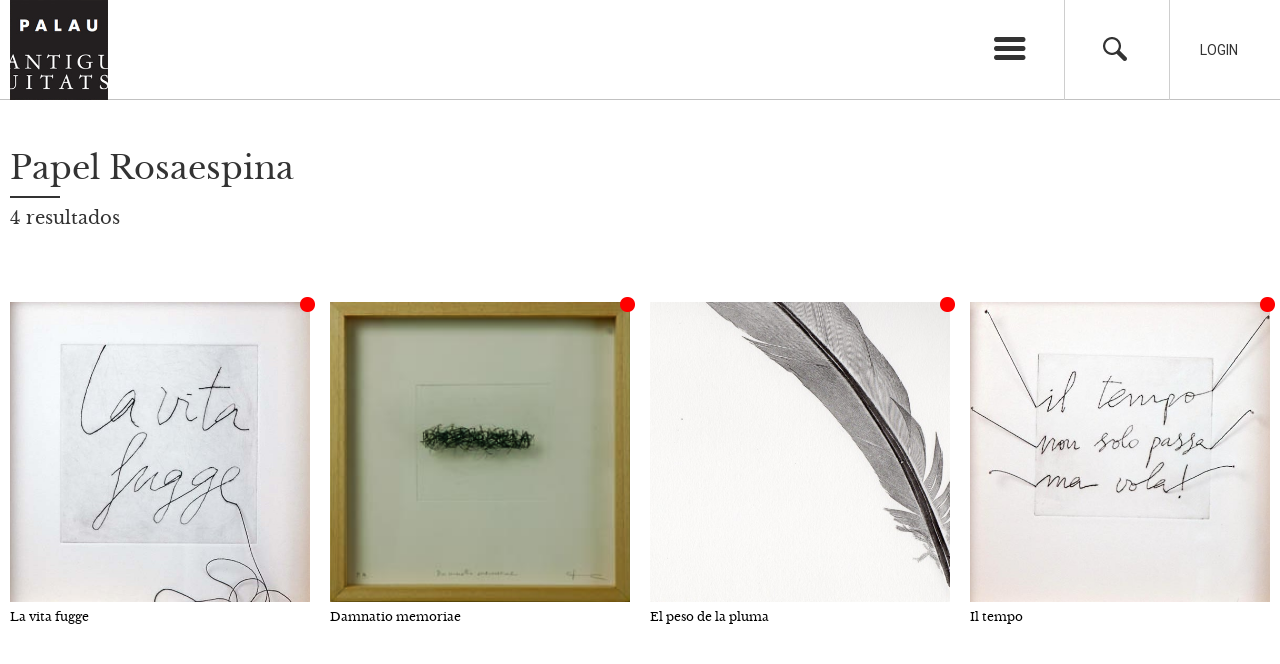

--- FILE ---
content_type: text/html; charset=UTF-8
request_url: https://palauantiguitats.com/soporte-grabado/papel-rosaespina/
body_size: 7880
content:
<!DOCTYPE html>
<html xmlns="http://www.w3.org/1999/xhtml" lang="es-ES">
<head>
	<title>Papel Rosaespina archivos - Palau Antiguitats</title>
	<meta charset="UTF-8" />
	<meta name="viewport" content="width=device-width, initial-scale=1.0, maximum-scale=1.0, user-scalable=no" />
	<link href="https://fonts.googleapis.com/css?family=Roboto:400,400i,700" rel="stylesheet">
	<meta name='robots' content='index, follow, max-image-preview:large, max-snippet:-1, max-video-preview:-1' />
	<style>img:is([sizes="auto" i], [sizes^="auto," i]) { contain-intrinsic-size: 3000px 1500px }</style>
	<link rel="alternate" hreflang="es" href="https://palauantiguitats.com/soporte-grabado/papel-rosaespina/" />
<link rel="alternate" hreflang="en" href="https://palauantiguitats.com/en/soporte-grabado/rosaespina-paper/" />
<link rel="alternate" hreflang="x-default" href="https://palauantiguitats.com/soporte-grabado/papel-rosaespina/" />

	<!-- This site is optimized with the Yoast SEO plugin v24.0 - https://yoast.com/wordpress/plugins/seo/ -->
	<link rel="canonical" href="https://palauantiguitats.com/soporte-grabado/papel-rosaespina/" />
	<meta property="og:locale" content="es_ES" />
	<meta property="og:type" content="article" />
	<meta property="og:title" content="Papel Rosaespina archivos - Palau Antiguitats" />
	<meta property="og:url" content="https://palauantiguitats.com/soporte-grabado/papel-rosaespina/" />
	<meta property="og:site_name" content="Palau Antiguitats" />
	<meta name="twitter:card" content="summary_large_image" />
	<script type="application/ld+json" class="yoast-schema-graph">{"@context":"https://schema.org","@graph":[{"@type":"CollectionPage","@id":"https://palauantiguitats.com/soporte-grabado/papel-rosaespina/","url":"https://palauantiguitats.com/soporte-grabado/papel-rosaespina/","name":"Papel Rosaespina archivos - Palau Antiguitats","isPartOf":{"@id":"https://palauantiguitats.com/#website"},"breadcrumb":{"@id":"https://palauantiguitats.com/soporte-grabado/papel-rosaespina/#breadcrumb"},"inLanguage":"es"},{"@type":"BreadcrumbList","@id":"https://palauantiguitats.com/soporte-grabado/papel-rosaespina/#breadcrumb","itemListElement":[{"@type":"ListItem","position":1,"name":"Portada","item":"https://palauantiguitats.com/"},{"@type":"ListItem","position":2,"name":"Papel Rosaespina"}]},{"@type":"WebSite","@id":"https://palauantiguitats.com/#website","url":"https://palauantiguitats.com/","name":"Palau Antiguitats","description":"Compra venta de antigüedades. Especializados en grabado y dibujo antiguo","publisher":{"@id":"https://palauantiguitats.com/#organization"},"potentialAction":[{"@type":"SearchAction","target":{"@type":"EntryPoint","urlTemplate":"https://palauantiguitats.com/?s={search_term_string}"},"query-input":{"@type":"PropertyValueSpecification","valueRequired":true,"valueName":"search_term_string"}}],"inLanguage":"es"},{"@type":"Organization","@id":"https://palauantiguitats.com/#organization","name":"Palau Antiguitats","url":"https://palauantiguitats.com/","logo":{"@type":"ImageObject","inLanguage":"es","@id":"https://palauantiguitats.com/#/schema/logo/image/","url":"https://palauantiguitats.com/wp-content/uploads/2018/01/cropped-logo.png","contentUrl":"https://palauantiguitats.com/wp-content/uploads/2018/01/cropped-logo.png","width":512,"height":512,"caption":"Palau Antiguitats"},"image":{"@id":"https://palauantiguitats.com/#/schema/logo/image/"},"sameAs":["https://www.instagram.com/palauantiguitats/"]}]}</script>
	<!-- / Yoast SEO plugin. -->


<link rel="shortcut icon" href="https://palauantiguitats.com/wp-content/themes/palauantiguitats/images/favicon.ico" type="image/vnd.microsoft.icon"/><link rel="icon" href="https://palauantiguitats.com/wp-content/themes/palauantiguitats/images/favicon.ico" type="image/x-ico"/><script type="text/javascript">
/* <![CDATA[ */
window._wpemojiSettings = {"baseUrl":"https:\/\/s.w.org\/images\/core\/emoji\/15.0.3\/72x72\/","ext":".png","svgUrl":"https:\/\/s.w.org\/images\/core\/emoji\/15.0.3\/svg\/","svgExt":".svg","source":{"concatemoji":"https:\/\/palauantiguitats.com\/wp-includes\/js\/wp-emoji-release.min.js?ver=6.7.2"}};
/*! This file is auto-generated */
!function(i,n){var o,s,e;function c(e){try{var t={supportTests:e,timestamp:(new Date).valueOf()};sessionStorage.setItem(o,JSON.stringify(t))}catch(e){}}function p(e,t,n){e.clearRect(0,0,e.canvas.width,e.canvas.height),e.fillText(t,0,0);var t=new Uint32Array(e.getImageData(0,0,e.canvas.width,e.canvas.height).data),r=(e.clearRect(0,0,e.canvas.width,e.canvas.height),e.fillText(n,0,0),new Uint32Array(e.getImageData(0,0,e.canvas.width,e.canvas.height).data));return t.every(function(e,t){return e===r[t]})}function u(e,t,n){switch(t){case"flag":return n(e,"\ud83c\udff3\ufe0f\u200d\u26a7\ufe0f","\ud83c\udff3\ufe0f\u200b\u26a7\ufe0f")?!1:!n(e,"\ud83c\uddfa\ud83c\uddf3","\ud83c\uddfa\u200b\ud83c\uddf3")&&!n(e,"\ud83c\udff4\udb40\udc67\udb40\udc62\udb40\udc65\udb40\udc6e\udb40\udc67\udb40\udc7f","\ud83c\udff4\u200b\udb40\udc67\u200b\udb40\udc62\u200b\udb40\udc65\u200b\udb40\udc6e\u200b\udb40\udc67\u200b\udb40\udc7f");case"emoji":return!n(e,"\ud83d\udc26\u200d\u2b1b","\ud83d\udc26\u200b\u2b1b")}return!1}function f(e,t,n){var r="undefined"!=typeof WorkerGlobalScope&&self instanceof WorkerGlobalScope?new OffscreenCanvas(300,150):i.createElement("canvas"),a=r.getContext("2d",{willReadFrequently:!0}),o=(a.textBaseline="top",a.font="600 32px Arial",{});return e.forEach(function(e){o[e]=t(a,e,n)}),o}function t(e){var t=i.createElement("script");t.src=e,t.defer=!0,i.head.appendChild(t)}"undefined"!=typeof Promise&&(o="wpEmojiSettingsSupports",s=["flag","emoji"],n.supports={everything:!0,everythingExceptFlag:!0},e=new Promise(function(e){i.addEventListener("DOMContentLoaded",e,{once:!0})}),new Promise(function(t){var n=function(){try{var e=JSON.parse(sessionStorage.getItem(o));if("object"==typeof e&&"number"==typeof e.timestamp&&(new Date).valueOf()<e.timestamp+604800&&"object"==typeof e.supportTests)return e.supportTests}catch(e){}return null}();if(!n){if("undefined"!=typeof Worker&&"undefined"!=typeof OffscreenCanvas&&"undefined"!=typeof URL&&URL.createObjectURL&&"undefined"!=typeof Blob)try{var e="postMessage("+f.toString()+"("+[JSON.stringify(s),u.toString(),p.toString()].join(",")+"));",r=new Blob([e],{type:"text/javascript"}),a=new Worker(URL.createObjectURL(r),{name:"wpTestEmojiSupports"});return void(a.onmessage=function(e){c(n=e.data),a.terminate(),t(n)})}catch(e){}c(n=f(s,u,p))}t(n)}).then(function(e){for(var t in e)n.supports[t]=e[t],n.supports.everything=n.supports.everything&&n.supports[t],"flag"!==t&&(n.supports.everythingExceptFlag=n.supports.everythingExceptFlag&&n.supports[t]);n.supports.everythingExceptFlag=n.supports.everythingExceptFlag&&!n.supports.flag,n.DOMReady=!1,n.readyCallback=function(){n.DOMReady=!0}}).then(function(){return e}).then(function(){var e;n.supports.everything||(n.readyCallback(),(e=n.source||{}).concatemoji?t(e.concatemoji):e.wpemoji&&e.twemoji&&(t(e.twemoji),t(e.wpemoji)))}))}((window,document),window._wpemojiSettings);
/* ]]> */
</script>
	<style type="text/css">
	img.wp-smiley,
	img.emoji {
		display: inline !important;
		border: none !important;
		box-shadow: none !important;
		height: 1em !important;
		width: 1em !important;
		margin: 0 0.07em !important;
		vertical-align: -0.1em !important;
		background: none !important;
		padding: 0 !important;
	}
	</style>
	<link rel='stylesheet' id='jquery-auto-complete-css' href='https://cdnjs.cloudflare.com/ajax/libs/jquery-autocomplete/1.0.7/jquery.auto-complete.css?ver=1.0.7' type='text/css' media='all' />
<link rel='stylesheet' id='owl.carousel-css' href='https://palauantiguitats.com/wp-content/themes/palauantiguitats/js/owl-carousel/assets/owl.carousel.min.css?ver=6.7.2' type='text/css' media='all' />
<link rel='stylesheet' id='owl.theme.default-css' href='https://palauantiguitats.com/wp-content/themes/palauantiguitats/js/owl-carousel/assets/owl.theme.default.min.css?ver=6.7.2' type='text/css' media='all' />
<link rel='stylesheet' id='iuttu-css' href='https://palauantiguitats.com/wp-content/themes/palauantiguitats/style.css?ver=6.7.2' type='text/css' media='all' />
<link rel="https://api.w.org/" href="https://palauantiguitats.com/wp-json/" /><meta name="generator" content="WPML ver:4.7.1 stt:1,2;" />
	<noscript><style>.woocommerce-product-gallery{ opacity: 1 !important; }</style></noscript>
	<style class='wp-fonts-local' type='text/css'>
@font-face{font-family:Inter;font-style:normal;font-weight:300 900;font-display:fallback;src:url('https://palauantiguitats.com/wp-content/plugins/woocommerce/assets/fonts/Inter-VariableFont_slnt,wght.woff2') format('woff2');font-stretch:normal;}
@font-face{font-family:Cardo;font-style:normal;font-weight:400;font-display:fallback;src:url('https://palauantiguitats.com/wp-content/plugins/woocommerce/assets/fonts/cardo_normal_400.woff2') format('woff2');}
</style>
	<script>
	  (function(i,s,o,g,r,a,m){i['GoogleAnalyticsObject']=r;i[r]=i[r]||function(){
	  (i[r].q=i[r].q||[]).push(arguments)},i[r].l=1*new Date();a=s.createElement(o),
	  m=s.getElementsByTagName(o)[0];a.async=1;a.src=g;m.parentNode.insertBefore(a,m)
	  })(window,document,'script','https://www.google-analytics.com/analytics.js','ga');

	  ga('create', 'UA-104412170-1', 'auto');
	  ga('send', 'pageview');

	</script>
</head>

<body class="archive tax-soportegrabado term-papel-rosaespina term-137 theme-palauantiguitats woocommerce-no-js lang_es">

<div id="pagina">

	<section id="cabecera_wrapper">
		<header id="cabecera">

			<div class="wrapper">
				<hgroup>
												<div class="logo">
							<a href="https://palauantiguitats.com" title="Palau Antiguitats" rel="start">
								<img src="https://palauantiguitats.com/wp-content/themes/palauantiguitats/images/logo.png" alt="" title="" />
							</a>
						</div>
				</hgroup>
				<div class="opciones">
					<ul>
						<li class="lanzador_menu">
							<a href="" title="Menú" class="icon-menu lanzador"></a>
							<ul id="menu-menu-principal" class="menu"><li id="menu-item-7700" class="menu-item menu-item-type-custom menu-item-object-custom menu-item-has-children menu-item-7700"><a href="#">Palau Antiguitats</a>
<ul class="sub-menu">
	<li id="menu-item-7702" class="menu-item menu-item-type-post_type menu-item-object-page menu-item-7702"><a href="https://palauantiguitats.com/quienes-somos/">Quiénes somos</a></li>
	<li id="menu-item-7701" class="menu-item menu-item-type-post_type menu-item-object-page menu-item-7701"><a href="https://palauantiguitats.com/gabinete-artes-graficas/">Gabinete de Artes Gráficas</a></li>
</ul>
</li>
<li id="menu-item-7703" class="menu-item menu-item-type-custom menu-item-object-custom menu-item-has-children menu-item-7703"><a href="#">Catálogo</a>
<ul class="sub-menu">
	<li id="menu-item-7705" class="menu-item menu-item-type-post_type_archive menu-item-object-grabado menu-item-7705"><a href="https://palauantiguitats.com/grabado/">Grabados</a></li>
	<li id="menu-item-7704" class="menu-item menu-item-type-post_type_archive menu-item-object-dibujo menu-item-7704"><a href="https://palauantiguitats.com/dibujo/">Dibujos</a></li>
	<li id="menu-item-7707" class="menu-item menu-item-type-post_type_archive menu-item-object-objetoarte menu-item-7707"><a href="https://palauantiguitats.com/objetoarte/">Objetos de arte</a></li>
	<li id="menu-item-7708" class="menu-item menu-item-type-post_type_archive menu-item-object-pintura menu-item-7708"><a href="https://palauantiguitats.com/pintura/">Pinturas</a></li>
	<li id="menu-item-7706" class="menu-item menu-item-type-post_type_archive menu-item-object-mueble menu-item-7706"><a href="https://palauantiguitats.com/mueble/">Muebles</a></li>
</ul>
</li>
<li id="menu-item-31445" class="menu-item menu-item-type-post_type menu-item-object-page menu-item-31445"><a href="https://palauantiguitats.com/artistas/">Artistas</a></li>
<li id="menu-item-7710" class="menu-item menu-item-type-post_type_archive menu-item-object-exposicion menu-item-7710"><a href="https://palauantiguitats.com/exposicion/">Exposiciones</a></li>
<li id="menu-item-7711" class="menu-item menu-item-type-post_type_archive menu-item-object-salon menu-item-7711"><a href="https://palauantiguitats.com/salon/">Salones y Ferias</a></li>
<li id="menu-item-7713" class="menu-item menu-item-type-post_type menu-item-object-page menu-item-7713"><a href="https://palauantiguitats.com/palau-al-dia/">Noticias</a></li>
<li id="menu-item-7712" class="menu-item menu-item-type-post_type menu-item-object-page menu-item-7712"><a href="https://palauantiguitats.com/contacto/">Contacto</a></li>
<li class="menu-item idioma"><a href="https://palauantiguitats.com/soporte-grabado/papel-rosaespina/">Español</a></li><li class="menu-item idioma"><a href="https://palauantiguitats.com/en/soporte-grabado/rosaespina-paper/">English</a></li></ul>						</li>
						<li class="buscador">
							<a href="#" title="Buscador" class="icon-search"></a>
						</li>
												<li class="login">
							<a href="#" title="Login">Login</a>
						</li>
											</ul>
				</div>
			</div>

		</header>

	</section>

	<div id="buscador">
		<div class="wrapper">
			<form role="search" method="get" id="searchform" class="searchform" action="https://palauantiguitats.com">
				<label for="s">Buscar</label>
				<input type="text" value="" name="s" id="s" />
				<a href="#" title="Cerrar" class="icon-cancel"></a>
			</form>
		</div>
	</div>

		<div id="login" class="">
		<div class="wrapper">
			<form name="loginform" id="loginform" method="post">

				<p class="login-username">
					<label for="user_login">Usuario</label>
					<input type="text" name="log" id="user_login" class="input">
				</p>
				<p class="login-password">
					<label for="user_pass">Contraseña</label>
					<input type="password" name="pwd" id="user_pass" class="input">
				</p>

				<p class="login-submit">
					<input type="submit" name="wp-submit" id="wp-submit" class="button button-primary" value="Acceder">
					<input type="hidden" name="redirect_to" value="http://palauantiguitats.com/">
				</p>

				<a href="#" title="Cerrar" class="icon-cancel"></a>

			</form>
		</div>
	</div>	<section id="contenido_wrapper" class="wrapper">

		<div id="contenido">
						<h1 class="titulo_pagina">Papel Rosaespina</h1>
            <h2 class="numero_resultados">4 resultados</h2>
            
						<ul class="listado_encuadrado pt-4">
				<li class="galeria_artista--artista listado_encuadrado--item is_sold" data-id="1660">
            <div class="esta_vendido" title="Vendido"></div>
                <div class="image_wrapper load_background"  data-url="https://palauantiguitats.com/wp-content/uploads/2017/03/G00654-705x570.jpg"></div>
            <a class="apply_link_to_parent" href="https://palauantiguitats.com/grabado/la-vita-fugge/">La vita fugge</a>
</li><li class="galeria_artista--artista listado_encuadrado--item is_sold" data-id="1657">
            <div class="esta_vendido" title="Vendido"></div>
                <div class="image_wrapper load_background"  data-url="https://palauantiguitats.com/wp-content/uploads/2017/03/G00653.jpg"></div>
            <a class="apply_link_to_parent" href="https://palauantiguitats.com/grabado/damnatio-memoriae/">Damnatio memoriae</a>
</li><li class="galeria_artista--artista listado_encuadrado--item is_sold" data-id="1636">
            <div class="esta_vendido" title="Vendido"></div>
                <div class="image_wrapper load_background"  data-url="https://palauantiguitats.com/wp-content/uploads/2017/03/G00647-2-735x570.jpg"></div>
            <a class="apply_link_to_parent" href="https://palauantiguitats.com/grabado/el-peso-de-la-pluma/">El peso de la pluma</a>
</li><li class="galeria_artista--artista listado_encuadrado--item is_sold" data-id="1621">
            <div class="esta_vendido" title="Vendido"></div>
                <div class="image_wrapper load_background"  data-url="https://palauantiguitats.com/wp-content/uploads/2017/03/G00643-1-705x570.jpg"></div>
            <a class="apply_link_to_parent" href="https://palauantiguitats.com/grabado/il-tempo/">Il tempo</a>
</li>			</ul>
			
			<div class="navigation"></div>
		</div>

	</section>


<footer>
	<div class="wrapper">
		<div class="mapa" style="background-image:url(https://palauantiguitats.com/wp-content/themes/palauantiguitats/images/mapa.png)">
			<a href="https://www.google.es/maps/place/Palau+Antiguitats/@41.3982024,2.1555719,17z/data=!3m1!4b1!4m5!3m4!1s0x12a4a296fbbb8e89:0x135b816022c6a38d!8m2!3d41.3982024!4d2.1577606" title="Ver mapa" target="_blank">Ver mapa</a>
		</div>
		<ul class="sidebar_pie_superior sidebar">
			<li id="text-6" class="widget-impar widget-primero widget-1 widget widget_text">			<div class="textwidget"><a href="/" title="Palau Antiguitats"><img src="/wp-content/themes/palauantiguitats/images/logo_pie.png" title="Palau Antiguitats" alt="Palau Antiguitats" /></a></div>
		</li><li id="nav_menu-5" class="widget-par widget-2 widget widget_nav_menu"><h2 class="widget_titulo">Palau Antiguitats</h2><div class="menu-palau-antiguitats-container"><ul id="menu-palau-antiguitats" class="menu"><li id="menu-item-8382" class="menu-item menu-item-type-post_type menu-item-object-page menu-item-8382"><a href="https://palauantiguitats.com/quienes-somos/">Quiénes somos</a></li>
<li id="menu-item-8381" class="menu-item menu-item-type-post_type menu-item-object-page menu-item-8381"><a href="https://palauantiguitats.com/gabinete-artes-graficas/">Gabinete de Artes Gráficas</a></li>
</ul></div></li><li id="nav_menu-3" class="widget-impar widget-3 widget widget_nav_menu"><h2 class="widget_titulo">Catálogo</h2><div class="menu-galeria-container"><ul id="menu-galeria" class="menu"><li id="menu-item-8383" class="menu-item menu-item-type-post_type_archive menu-item-object-grabado menu-item-8383"><a href="https://palauantiguitats.com/grabado/">Grabados</a></li>
<li id="menu-item-8384" class="menu-item menu-item-type-post_type_archive menu-item-object-dibujo menu-item-8384"><a href="https://palauantiguitats.com/dibujo/">Dibujos</a></li>
<li id="menu-item-8386" class="menu-item menu-item-type-post_type_archive menu-item-object-mueble menu-item-8386"><a href="https://palauantiguitats.com/mueble/">Muebles</a></li>
<li id="menu-item-8387" class="menu-item menu-item-type-post_type_archive menu-item-object-pintura menu-item-8387"><a href="https://palauantiguitats.com/pintura/">Pinturas</a></li>
<li id="menu-item-8385" class="menu-item menu-item-type-post_type_archive menu-item-object-objetoarte menu-item-8385"><a href="https://palauantiguitats.com/objetoarte/">Objetos de arte</a></li>
</ul></div></li><li id="nav_menu-4" class="widget-par widget-último widget-4 widget widget_nav_menu"><h2 class="widget_titulo">Noticias</h2><div class="menu-palau-al-dia-container"><ul id="menu-palau-al-dia" class="menu"><li id="menu-item-8388" class="menu-item menu-item-type-post_type_archive menu-item-object-exposicion menu-item-8388"><a href="https://palauantiguitats.com/exposicion/">Exposiciones</a></li>
<li id="menu-item-8389" class="menu-item menu-item-type-post_type_archive menu-item-object-salon menu-item-8389"><a href="https://palauantiguitats.com/salon/">Salones</a></li>
<li id="menu-item-8390" class="menu-item menu-item-type-post_type menu-item-object-page menu-item-8390"><a href="https://palauantiguitats.com/palau-al-dia/">Noticias</a></li>
</ul></div></li>		</ul>
		<ul class="sidebar_pie_inferior sidebar">
			<li id="text-2" class="widget-impar widget-primero widget-1 widget widget_text"><h2 class="widget_titulo">Visítanos</h2>			<div class="textwidget">Carrer de Gràcia, 1<br />
08012 Barcelona<br />
Horario de apertura: de lunes a viernes, de 9:30 a 13:30.<br />
Le recomendamos conciertar cita previa.

</div>
		</li><li id="text-3" class="widget-par widget-2 widget widget_text"><h2 class="widget_titulo">Pregúntanos</h2>			<div class="textwidget"><a href="mailto:info@palauantiguitats.com" title="Palau Antiguitats">info@palauantiguitats.com</a><br />
34 932 376 158<br />
34 637 454 075</div>
		</li><li id="text-4" class="widget-impar widget-3 widget widget_text"><h2 class="widget_titulo">Síguenos</h2>			<div class="textwidget"><ul class="enlaces_sociales">
	<li><a href="https://www.facebook.com/PALAU-ANTIGUITATS-190207504357860/" title="Facebook"><span class="icon-facebook" target="_blank"></span></a></li>
<li><a href="https://www.instagram.com/palauantiguitats/" title="Instagram"><span class="icon-instagram" target="_blank"></span></a></li>
</ul></div>
		</li><li id="text-5" class="widget-par widget-último widget-4 widget widget_text"><h2 class="widget_titulo">© Palau Antiguitats 2026</h2>			<div class="textwidget"><a href="https://palauantiguitats.com/aviso-legal/" title="Aviso legal">Aviso legal</a><br />
</div>
		</li>		</ul>
	</div>
</footer>

<div class="overlay"></div>

<script type="text/javascript" src="https://palauantiguitats.com/wp-includes/js/jquery/jquery.min.js?ver=3.7.1" id="jquery-core-js"></script>
<script type="text/javascript" src="https://palauantiguitats.com/wp-includes/js/jquery/jquery-migrate.min.js?ver=3.4.1" id="jquery-migrate-js"></script>
<script type="text/javascript" src="https://palauantiguitats.com/wp-content/plugins/responsive-lightbox/assets/infinitescroll/infinite-scroll.pkgd.min.js?ver=6.7.2" id="responsive-lightbox-infinite-scroll-js"></script>
<script type="text/javascript" src="https://palauantiguitats.com/wp-content/plugins/woocommerce/assets/js/jquery-blockui/jquery.blockUI.min.js?ver=2.7.0-wc.9.6.2" id="jquery-blockui-js" defer="defer" data-wp-strategy="defer"></script>
<script type="text/javascript" src="https://palauantiguitats.com/wp-content/plugins/woocommerce/assets/js/frontend/add-to-cart.min.js?ver=9.6.2" id="wc-add-to-cart-js" defer="defer" data-wp-strategy="defer"></script>
<script type="text/javascript" src="https://palauantiguitats.com/wp-content/plugins/woocommerce/assets/js/js-cookie/js.cookie.min.js?ver=2.1.4-wc.9.6.2" id="js-cookie-js" defer="defer" data-wp-strategy="defer"></script>
<script type="text/javascript" src="https://palauantiguitats.com/wp-content/plugins/woocommerce/assets/js/frontend/woocommerce.min.js?ver=9.6.2" id="woocommerce-js" defer="defer" data-wp-strategy="defer"></script>
<script type="text/javascript" src="https://palauantiguitats.com/wp-content/themes/palauantiguitats/js/owl-carousel/owl.carousel.min.js?ver=6.7.2" id="owl.carousel-js"></script>
<script type="text/javascript" src="https://palauantiguitats.com/wp-includes/js/jquery/ui/core.min.js?ver=1.13.3" id="jquery-ui-core-js"></script>
<script type="text/javascript" src="https://palauantiguitats.com/wp-includes/js/jquery/ui/menu.min.js?ver=1.13.3" id="jquery-ui-menu-js"></script>
<script type="text/javascript" src="https://palauantiguitats.com/wp-includes/js/dist/dom-ready.min.js?ver=f77871ff7694fffea381" id="wp-dom-ready-js"></script>
<script type="text/javascript" src="https://palauantiguitats.com/wp-includes/js/dist/hooks.min.js?ver=4d63a3d491d11ffd8ac6" id="wp-hooks-js"></script>
<script type="text/javascript" src="https://palauantiguitats.com/wp-includes/js/dist/i18n.min.js?ver=5e580eb46a90c2b997e6" id="wp-i18n-js"></script>
<script type="text/javascript" id="wp-i18n-js-after">
/* <![CDATA[ */
wp.i18n.setLocaleData( { 'text direction\u0004ltr': [ 'ltr' ] } );
/* ]]> */
</script>
<script type="text/javascript" id="wp-a11y-js-translations">
/* <![CDATA[ */
( function( domain, translations ) {
	var localeData = translations.locale_data[ domain ] || translations.locale_data.messages;
	localeData[""].domain = domain;
	wp.i18n.setLocaleData( localeData, domain );
} )( "default", {"translation-revision-date":"2025-03-22 16:26:39+0000","generator":"GlotPress\/4.0.1","domain":"messages","locale_data":{"messages":{"":{"domain":"messages","plural-forms":"nplurals=2; plural=n != 1;","lang":"es"},"Notifications":["Avisos"]}},"comment":{"reference":"wp-includes\/js\/dist\/a11y.js"}} );
/* ]]> */
</script>
<script type="text/javascript" src="https://palauantiguitats.com/wp-includes/js/dist/a11y.min.js?ver=3156534cc54473497e14" id="wp-a11y-js"></script>
<script type="text/javascript" src="https://palauantiguitats.com/wp-includes/js/jquery/ui/autocomplete.min.js?ver=1.13.3" id="jquery-ui-autocomplete-js"></script>
<script type="text/javascript" id="iuttu-js-extra">
/* <![CDATA[ */
var global = {"ajax":"https:\/\/palauantiguitats.com\/wp-admin\/admin-ajax.php","language":"es"};
/* ]]> */
</script>
<script type="text/javascript" src="https://palauantiguitats.com/wp-content/themes/palauantiguitats/js/site.js?ver=6.7.2" id="iuttu-js"></script>
	<script type='text/javascript'>
		(function () {
			var c = document.body.className;
			c = c.replace(/woocommerce-no-js/, 'woocommerce-js');
			document.body.className = c;
		})();
	</script>
	<link rel='stylesheet' id='wc-blocks-style-css' href='https://palauantiguitats.com/wp-content/plugins/woocommerce/assets/client/blocks/wc-blocks.css?ver=wc-9.6.2' type='text/css' media='all' />
<style id='wp-emoji-styles-inline-css' type='text/css'>

	img.wp-smiley, img.emoji {
		display: inline !important;
		border: none !important;
		box-shadow: none !important;
		height: 1em !important;
		width: 1em !important;
		margin: 0 0.07em !important;
		vertical-align: -0.1em !important;
		background: none !important;
		padding: 0 !important;
	}
</style>
<link rel='stylesheet' id='wp-block-library-css' href='https://palauantiguitats.com/wp-includes/css/dist/block-library/style.min.css?ver=6.7.2' type='text/css' media='all' />
<link rel='stylesheet' id='classic-theme-styles-css' href='https://palauantiguitats.com/wp-includes/css/classic-themes.min.css?ver=6.7.2' type='text/css' media='all' />
<link rel='stylesheet' id='responsive-lightbox-swipebox-css' href='https://palauantiguitats.com/wp-content/plugins/responsive-lightbox/assets/swipebox/swipebox.min.css?ver=2.4.8' type='text/css' media='all' />
<link rel='stylesheet' id='woocommerce-layout-css' href='https://palauantiguitats.com/wp-content/plugins/woocommerce/assets/css/woocommerce-layout.css?ver=9.6.2' type='text/css' media='all' />
<link rel='stylesheet' id='woocommerce-smallscreen-css' href='https://palauantiguitats.com/wp-content/plugins/woocommerce/assets/css/woocommerce-smallscreen.css?ver=9.6.2' type='text/css' media='only screen and (max-width: 768px)' />
<link rel='stylesheet' id='woocommerce-general-css' href='https://palauantiguitats.com/wp-content/plugins/woocommerce/assets/css/woocommerce.css?ver=9.6.2' type='text/css' media='all' />
<style id='woocommerce-inline-inline-css' type='text/css'>
.woocommerce form .form-row .required { visibility: visible; }
</style>
<link rel='stylesheet' id='wpml-legacy-horizontal-list-0-css' href='https://palauantiguitats.com/wp-content/plugins/sitepress-multilingual-cms/templates/language-switchers/legacy-list-horizontal/style.min.css?ver=1' type='text/css' media='all' />
<link rel='stylesheet' id='brands-styles-css' href='https://palauantiguitats.com/wp-content/plugins/woocommerce/assets/css/brands.css?ver=9.6.2' type='text/css' media='all' />
<style id='akismet-widget-style-inline-css' type='text/css'>

			.a-stats {
				--akismet-color-mid-green: #357b49;
				--akismet-color-white: #fff;
				--akismet-color-light-grey: #f6f7f7;

				max-width: 350px;
				width: auto;
			}

			.a-stats * {
				all: unset;
				box-sizing: border-box;
			}

			.a-stats strong {
				font-weight: 600;
			}

			.a-stats a.a-stats__link,
			.a-stats a.a-stats__link:visited,
			.a-stats a.a-stats__link:active {
				background: var(--akismet-color-mid-green);
				border: none;
				box-shadow: none;
				border-radius: 8px;
				color: var(--akismet-color-white);
				cursor: pointer;
				display: block;
				font-family: -apple-system, BlinkMacSystemFont, 'Segoe UI', 'Roboto', 'Oxygen-Sans', 'Ubuntu', 'Cantarell', 'Helvetica Neue', sans-serif;
				font-weight: 500;
				padding: 12px;
				text-align: center;
				text-decoration: none;
				transition: all 0.2s ease;
			}

			/* Extra specificity to deal with TwentyTwentyOne focus style */
			.widget .a-stats a.a-stats__link:focus {
				background: var(--akismet-color-mid-green);
				color: var(--akismet-color-white);
				text-decoration: none;
			}

			.a-stats a.a-stats__link:hover {
				filter: brightness(110%);
				box-shadow: 0 4px 12px rgba(0, 0, 0, 0.06), 0 0 2px rgba(0, 0, 0, 0.16);
			}

			.a-stats .count {
				color: var(--akismet-color-white);
				display: block;
				font-size: 1.5em;
				line-height: 1.4;
				padding: 0 13px;
				white-space: nowrap;
			}
		
</style>
<script type="text/javascript" src="https://palauantiguitats.com/wp-content/plugins/responsive-lightbox/assets/swipebox/jquery.swipebox.min.js?ver=2.4.8" id="responsive-lightbox-swipebox-js"></script>
<script type="text/javascript" src="https://palauantiguitats.com/wp-includes/js/underscore.min.js?ver=1.13.7" id="underscore-js"></script>
<script type="text/javascript" id="responsive-lightbox-js-before">
/* <![CDATA[ */
var rlArgs = {"script":"swipebox","selector":"lightbox","customEvents":"","activeGalleries":true,"animation":true,"hideCloseButtonOnMobile":false,"removeBarsOnMobile":false,"hideBars":true,"hideBarsDelay":5000,"videoMaxWidth":1080,"useSVG":true,"loopAtEnd":false,"woocommerce_gallery":false,"ajaxurl":"https:\/\/palauantiguitats.com\/wp-admin\/admin-ajax.php","nonce":"641113996f","preview":false,"postId":1621,"scriptExtension":false};
/* ]]> */
</script>
<script type="text/javascript" src="https://palauantiguitats.com/wp-content/plugins/responsive-lightbox/js/front.js?ver=2.4.8" id="responsive-lightbox-js"></script>
<script type="text/javascript" src="https://use.fontawesome.com/72ec4f1b27.js" id="fontawesome-js"></script>
<script type="text/javascript" src="https://palauantiguitats.com/wp-content/plugins/woocommerce/assets/js/sourcebuster/sourcebuster.min.js?ver=9.6.2" id="sourcebuster-js-js"></script>
<script type="text/javascript" id="wc-order-attribution-js-extra">
/* <![CDATA[ */
var wc_order_attribution = {"params":{"lifetime":1.0000000000000001e-5,"session":30,"base64":false,"ajaxurl":"https:\/\/palauantiguitats.com\/wp-admin\/admin-ajax.php","prefix":"wc_order_attribution_","allowTracking":true},"fields":{"source_type":"current.typ","referrer":"current_add.rf","utm_campaign":"current.cmp","utm_source":"current.src","utm_medium":"current.mdm","utm_content":"current.cnt","utm_id":"current.id","utm_term":"current.trm","utm_source_platform":"current.plt","utm_creative_format":"current.fmt","utm_marketing_tactic":"current.tct","session_entry":"current_add.ep","session_start_time":"current_add.fd","session_pages":"session.pgs","session_count":"udata.vst","user_agent":"udata.uag"}};
/* ]]> */
</script>
<script type="text/javascript" src="https://palauantiguitats.com/wp-content/plugins/woocommerce/assets/js/frontend/order-attribution.min.js?ver=9.6.2" id="wc-order-attribution-js"></script>
</body>
</html>

--- FILE ---
content_type: text/css
request_url: https://palauantiguitats.com/wp-content/themes/palauantiguitats/style.css?ver=6.7.2
body_size: -44
content:
/*
Theme Name: Palau Antiguitats
Theme URI: https://www.palauantiguitats.com
Author: Covelo&Co
Author URI: http://covelo.com
Version: 1
*/

@import url("theme.css");


--- FILE ---
content_type: text/css
request_url: https://palauantiguitats.com/wp-content/themes/palauantiguitats/theme.css
body_size: 7181
content:
html,body,div,span,applet,object,iframe,h1,h2,h3,h4,h5,h6,p,blockqu ote,pre,a,abbr,acronym,address,big,cite,code,del,dfn,em,img,ins,kbd,q,s,samp,small,strike,strong,sub,sup,tt,var,b,u,i,center,dl,dt,dd,ol,ul,li,fieldset,form,label,legend,table,caption,tbody,tfoot,thead,tr,th,td,article,aside,canvas,details,embed,figure,figcaption,footer,header,hgroup,menu,nav,output,ruby,section,summary,time,mark,audio,video{margin:0;padding:0;border:0;font-size:100%;font:inherit;vertical-align:baseline}article,aside,details,figcaption,figure,footer,header,hgroup,menu,nav,section{display:block}body{line-height:1}ol,ul{list-style:none}blockquote,q{quotes:none}blockquote:before,blockquote:after,q:before,q:after{content:'';content:none}table{border-collapse:collapse;border-spacing:0}img.size-auto,img.size-full,img.size-large,img.size-medium,.attachment img{max-width:100%;height:auto}.alignleft,img.alignleft{display:inline;float:left;margin-right:24px;margin-top:4px}.alignright,img.alignright{display:inline;float:right;margin-left:24px;margin-top:4px}.aligncenter,img.aligncenter{clear:both;display:block;margin-left:auto;margin-right:auto}img.alignleft,img.alignright,img.aligncenter{margin-bottom:12px}.wp-caption{background:#f1f1f1;line-height:18px;margin-bottom:20px;max-width:632px!important;text-align:center;padding:4px}.wp-caption img{margin:5px 5px 0}.wp-caption p.wp-caption-text{color:#888;font-size:12px;margin:5px}.gallery{margin:0 auto 18px}.gallery .gallery-item{float:left;margin-top:0;text-align:center;width:33%}.gallery-columns-2 .gallery-item{width:50%}.gallery-columns-4 .gallery-item{width:25%}.gallery img{border:10px solid #f1f1f1}.gallery-columns-2 .attachment-medium{max-width:92%;height:auto}.gallery-columns-4 .attachment-thumbnail{max-width:84%;height:auto}.gallery .gallery-caption{color:#888;font-size:12px;margin:0 0 12px}.gallery br+br{display:none}.wp-smiley,.gallery dl{margin:0}@font-face{font-family:'libre_baskervillebold';src:url('font/librebaskerville-bold-webfont.eot');src:url('font/librebaskerville-bold-webfont.eot?#iefix') format('embedded-opentype'),url('font/librebaskerville-bold-webfont.woff2') format('woff2'),url('font/librebaskerville-bold-webfont.woff') format('woff'),url('font/librebaskerville-bold-webfont.ttf') format('truetype'),url('font/librebaskerville-bold-webfont.svg#libre_baskervillebold') format('svg');font-weight:normal;font-style:normal}@font-face{font-family:'libre_baskervilleitalic';src:url('font/librebaskerville-italic-webfont.eot');src:url('font/librebaskerville-italic-webfont.eot?#iefix') format('embedded-opentype'),url('font/librebaskerville-italic-webfont.woff2') format('woff2'),url('font/librebaskerville-italic-webfont.woff') format('woff'),url('font/librebaskerville-italic-webfont.ttf') format('truetype'),url('font/librebaskerville-italic-webfont.svg#libre_baskervilleitalic') format('svg');font-weight:normal;font-style:normal}@font-face{font-family:'libre_baskervilleregular';src:url('font/librebaskerville-regular-webfont.eot');src:url('font/librebaskerville-regular-webfont.eot?#iefix') format('embedded-opentype'),url('font/librebaskerville-regular-webfont.woff2') format('woff2'),url('font/librebaskerville-regular-webfont.woff') format('woff'),url('font/librebaskerville-regular-webfont.ttf') format('truetype'),url('font/librebaskerville-regular-webfont.svg#libre_baskervilleregular') format('svg');font-weight:normal;font-style:normal}@font-face{font-family:'fontello';src:url('font/fontello.eot?16349105');src:url('font/fontello.eot?16349105#iefix') format('embedded-opentype'),url('font/fontello.woff2?16349105') format('woff2'),url('font/fontello.woff?16349105') format('woff'),url('font/fontello.ttf?16349105') format('truetype'),url('font/fontello.svg?16349105#fontello') format('svg');font-weight:normal;font-style:normal}[class^="icon-"]:before,[class*=" icon-"]:before{font-family:"fontello";font-style:normal;font-weight:normal;speak:none;display:inline-block;text-decoration:inherit;width:1em;text-align:center;font-variant:normal;text-transform:none;line-height:1em;-webkit-font-smoothing:antialiased;-moz-osx-font-smoothing:grayscale}.icon-left-open-big:before{content:'\e800'}.icon-right-open-big:before{content:'\e801'}.icon-menu:before{content:'\e802'}.icon-attach:before{content:'\e803'}.icon-down-open-big:before{content:'\e804'}.icon-location:before{content:'\e805'}.icon-clock:before{content:'\e806'}.icon-mail:before{content:'\e807'}.icon-mobile:before{content:'\e808'}.icon-up-open-big:before{content:'\e80a'}.icon-twitter:before{content:'\f099'}.icon-facebook:before{content:'\f09a'}.icon-gplus:before{content:'\f0d5'}.icon-linkedin:before{content:'\f0e1'}.icon-instagram:before{content:'\f16d'}.icon-pinterest:before{content:'\f231'}.icon-cancel:before{content:url(images/cerrar.svg);position:relative;top:-5px}.icon-search:before{content:url(images/lupa.svg);position:relative}.icon-mobile:before{content:url(images/iphone.svg);position:relative;top:-5px}.demi{font-weight:300}.title{font-size:32px;line-height:34px;margin-bottom:60px;color:#333}.cover_background{display:block;background-position:center;width:100%;height:100%;background-size:cover}.group::after{visibility:hidden;display:block;content:"";clear:both;height:0}*{box-sizing:border-box;outline:none}body{background:#fff;overflow-x:hidden;display:block;height:100%;color:#666;font-size:16px;line-height:20px;font-family:'Roboto',sans-serif}.wrapper{max-width:1500px;padding:0 10px;margin:auto}.smallwrapper{max-width:800px;padding:0 10px;margin:auto}.innerwrapper{max-width:325px;margin:auto}h1,h2,h3,h4,h5,h6{color:#333}.compartir .ssba a:before{font-family:fontello;color:#999;text-decoration:none;font-size:18px;line-height:20px;padding:8px}.compartir .ssba a:hover:before{color:#333}.compartir .ssba .ssba_facebook_share:before{content:'\f09a'}.compartir .ssba .ssba_twitter_share:before{content:'\f099'}.compartir .ssba .ssba_google_share:before{content:'\f0d5'}.compartir .ssba .ssba_pinterest_share:before{content:'\f231'}.compartir .ssba img{display:none !important}a{transition:background .2s linear,color .2s linear}.separador:after{width:50px;border-top:2px solid #333;content:'';display:block;margin-top:10px}.owl-theme .owl-dots .owl-dot span{background-color:#c2c2c2;transition:background .2s linear}.owl-theme .owl-dots .owl-dot span:hover{background-color:#000}.owl-theme .owl-dots .owl-dot:hover span{background-color:#000}.owl-theme .owl-dots .owl-dot.active span{background-color:#000}h1,h2,h3,h4,h5,h6,.datacion{font-family:'libre_baskervilleregular'}.categorias h3,h2.tipo,.widget h2{font-family:'Roboto',sans-serif}h1.titulo_pagina{font-size:32px;line-height:36px;margin-bottom:0}h1.titulo_pagina:after{width:50px;border-top:2px solid #333;content:'';display:block;margin-top:10px}h2.numero_resultados{font-size:18px;line-height:20px;padding:10px 0}.items{font-size:0px !important;letter-spacing:0px !important;word-spacing:0px !important;margin:0 -14px}.items .item{width:50%;display:inline-block;vertical-align:top;font-size:16px;line-height:20px;padding:80px 14px 0;text-align:center}.items .item .tipo_estado::after{visibility:hidden;display:block;content:"";clear:both;height:0}.items .item .tipo_estado .vendido,.items .item .tipo_estado .tipo{border:1px solid #333;display:inline-block;margin-bottom:15px}.items .item .tipo_estado .tipo{float:left}.items .item .tipo_estado .tipo a{color:#333;text-decoration:none;padding:0 15px;font-size:16px;line-height:35px;display:block}.items .item .tipo_estado .tipo a:hover{background:#333;color:#fff}.items .item .tipo_estado .vendido{float:right;line-height:35px;padding:0 15px;background:#333;color:#fff}.items .item .multimedia,.items .item h2{clear:both}.items .item .multimedia{margin-bottom:30px;text-align:center}.items .item .multimedia img{max-width:100%;height:auto;display:block;margin:auto}.items .item h2.titulo{font-size:32px;line-height:35px;margin-bottom:10px}.items .item h2.titulo a{color:#333;text-decoration:none;transition:color .2s linear}.items .item h2.titulo a:hover{color:#999}.items .item .artistas,.items .item .subtitulo{margin-bottom:15px;font-size:18px;line-height:20px}.items .item .artistas h3,.items .item .subtitulo h3{margin-left:20px;display:inline-block}.items .item .artistas h3:first-child,.items .item .subtitulo h3:first-child{margin-left:0}.items .item .artistas h3 a,.items .item .subtitulo h3 a{font-size:18px;color:#333;text-decoration:none}.items .item .artistas h3 a:hover,.items .item .subtitulo h3 a:hover{color:#999}.items .item .artistas:after,.items .item .subtitulo:after{width:50px;border-top:2px solid #333;content:'';display:block;margin:10px auto 0}.items .item .datacion{margin-bottom:20px;color:#333}.items .item .categorias{margin-bottom:20px}.items .item .categorias h3{display:inline-block;margin-bottom:5px}.items .item .categorias h3 a{font-size:14px;line-height:29px;color:#666;text-decoration:none;border:1px solid #999;display:block;padding:0 10px}.items .item .categorias h3 a:hover{background:#666;border-color:#666;color:#fff}.items .item .fecha{font-family:'libre_baskervilleregular';color:#333}.navigation{text-align:center;padding-top:50px}.navigation li{display:inline-block;vertical-align:top;margin:5px}.navigation li span,.navigation li a{color:#333;text-decoration:none;padding:2px 5px;display:block;font-size:14px;line-height:22px}.navigation li span.prev,.navigation li a.prev,.navigation li span.next,.navigation li a.next{width:auto;background:#e2e2e2;color:#666;padding:2px 8px}.navigation li span:hover,.navigation li a:hover{background:#333;color:#fff}.navigation li span.current,.navigation li.current a{background:#333;color:#fff}.contenido_texto{padding-top:90px}.contenido_texto h1,.contenido_texto h2.titulo_site{font-size:32px;line-height:36px;margin-bottom:40px}.contenido_texto h1:after,.contenido_texto h2.titulo_site:after{width:50px;border-top:2px solid #333;content:'';display:block;margin-top:10px}.contenido_texto h2.titulo_site{margin-bottom:10px}.contenido_texto h2.titulo_site:after{display:none}.contenido_texto h1.con_titulo_site{font-size:18px;line-height:20px}.contenido_texto ul,.contenido_texto ol,.contenido_texto p{margin-bottom:25px;line-height:26px}.contenido_texto ul li:before{content:'\e801';margin-right:10px;font-family:fontello;font-size:8px;line-height:14px;top:-3px;position:relative}.contenido_texto ol{list-style:decimal;padding-left:20px}.contenido_texto strong{color:#333;font-weight:700}.contenido_texto em{font-style:italic}.contenido_texto a{color:#333}.contenido_texto .multimedia{font-size:0px !important;letter-spacing:0px !important;word-spacing:0px !important;margin:0 -15px}.contenido_texto .multimedia .item{width:50%;display:inline-block;vertical-align:top;padding:15px}.contenido_texto .multimedia .item img{max-width:100%;height:auto;display:block}.overlay{position:fixed;top:100px;left:0;right:0;bottom:0;background:rgba(0,0,0,0.8);display:none;z-index:100}body.show_menu{overflow:hidden}body.show_menu .overlay{display:block}body.show_menu #cabecera_wrapper li.lanzador_menu ul.menu{margin-right:0 !important}#cabecera_wrapper{position:fixed;z-index:9999;background:#fff;background:rgba(255,255,255,0.8)}#buscador,#login{margin-top:100px;position:fixed;visibility:hidden;opacity:0;top:0;left:0;right:0;z-index:100;background:#fff;transition:visibility 0s linear .2s,opacity .2s linear}#buscador form,#login form{width:100%;padding:40px 40px 20px;position:relative}#buscador form label,#login form label,#buscador form input,#login form input{font-size:32px;line-height:40px;color:#333;font-family:'libre_baskervilleregular';padding-bottom:10px}#buscador form label,#login form label{position:absolute;cursor:text}#buscador form input,#login form input{border:none;border-bottom:1px solid #333;width:100%;background:none}#buscador form a,#login form a{position:absolute;right:0;top:20px;font-size:40px;line-height:40px;color:#333;text-decoration:none;transition:color .2s linear}#buscador form a:hover,#login form a:hover{color:#666}#buscador.show,#login.show{opacity:1;visibility:visible;transition-delay:0s}.ui-autocomplete{position:absolute;padding-top:20px;z-index:1}.ui-autocomplete li{font-family:libre_baskervilleregular;color:#666;text-decoration:none;padding:10px;background:transparent;transition:all .3s;font-size:24px;line-height:26px;display:block;cursor:pointer;background:rgba(255,255,255,0.8)}.ui-autocomplete li:hover{background:#fff;color:#000}#login form{font-size:0px !important;letter-spacing:0px !important;word-spacing:0px !important;text-align:right}#login form p{display:inline-block;margin-left:20px}#login form p.login-submit{display:none}#login form label,#login form input{position:inherit;display:inline-block;width:auto}#login form input{max-width:200px}#login form label{margin-right:10px}body.home #buscador,body.home #login{background:rgba(255,255,255,0.8)}body.home #buscador form,body.home #login form{padding-left:220px;padding-top:15px}.block.cover{position:relative;display:block;background-position:center;width:100%;height:100%;background-size:cover;padding:0}.block.cover a.enlace_ficha{text-indent:-99999em;display:block;position:absolute;top:0;left:0;right:0;bottom:0}.block.cover .cover_overlay{background:url(images/overlay.png) center bottom repeat-x;position:absolute;top:0;left:0;right:0;bottom:0}.block.cover .block_content{position:absolute;bottom:20px;text-align:center;color:#fff;width:100%;padding:20px}.block.cover .block_content .tipo{margin-bottom:10px}.block.cover .block_content .tipo a{font-size:18px;line-height:37px;padding:0 20px;background:#231f20;text-decoration:none;color:#fff;display:inline-block}.block.cover .block_content .tipo a:hover{background:#fff;color:#000}.block.cover .block_content .artistas,.block.cover .block_content .subtitulo{font-size:24px;line-height:30px;margin-bottom:15px}.block.cover .block_content .artistas a,.block.cover .block_content .subtitulo a{color:#fff;text-decoration:none}.block.cover .block_content .artistas a:hover,.block.cover .block_content .subtitulo a:hover{color:#ddd}.block.cover .block_content .artistas:after,.block.cover .block_content .subtitulo:after{width:50px;border-top:2px solid #fff;content:'';display:block;margin:10px auto 0}.block.cover .block_content .categorias{margin-bottom:10px}.block.cover .block_content .categorias h3{display:inline-block;vertical-align:top}.block.cover .block_content .categorias h3 a{border:1px solid #fff;color:#fff;text-decoration:none;line-height:29px;padding:0 10px;display:inline-block}.block.cover .block_content .categorias h3 a:hover{background:#fff;color:#000}.block.cover .block_content .datacion{font-size:16px;line-height:18px;margin-bottom:15px}.block.cover .block_content h2{font-size:48px;line-height:54px;color:#fff;margin-bottom:10px}.block.cover .block_content h2 a{color:#fff;text-decoration:none}.block.cover .block_content h2 a:hover{color:#ddd}.block.list{background:#fff}.block .siguiente_bloque{display:block;font-size:50px;color:#fff}body #cabecera_wrapper{width:100%;top:0}body #cabecera_wrapper::after{visibility:hidden;display:block;content:"";clear:both;height:0}body #cabecera_wrapper hgroup{float:left;position:absolute}body #cabecera_wrapper .logo{width:98px;z-index:2;position:relative}body #cabecera_wrapper .logo img{max-width:100%;height:auto;display:block}body #cabecera_wrapper .opciones{position:absolute;right:0;left:0;height:100px;background:rgba(255,255,255,0.8);z-index:1;border-bottom:1px solid #c1c1c1}body #cabecera_wrapper .opciones>ul{float:right}body #cabecera_wrapper .opciones>ul>li{display:inline-block;vertical-align:middle;border-left:1px solid #cecece}body #cabecera_wrapper .opciones>ul>li>a{width:100px;height:100px;display:block;text-align:center;line-height:100px;font-size:35px;text-decoration:none;color:#333}body #cabecera_wrapper .opciones>ul>li.lanzador_menu>a{font-size:45px}body #cabecera_wrapper .opciones>ul>li.lanzador_menu ul.menu{position:fixed;right:0;top:100px;bottom:0;background:rgba(0,0,0,0.4);font-family:'libre_baskervilleregular';padding:50px 0;width:600px;margin-right:-600px;transition:margin .2s;overflow-y:auto}body #cabecera_wrapper .opciones>ul>li.lanzador_menu ul.menu li a{font-size:32px;line-height:34px;color:#fff;padding:15px 100px 15px 50px;display:block;text-decoration:none;position:relative}body #cabecera_wrapper .opciones>ul>li.lanzador_menu ul.menu li a:hover{background:#fff;color:#333}body #cabecera_wrapper .opciones>ul>li.lanzador_menu ul.menu li.idioma{border-top:1px solid #4e4e4e}body #cabecera_wrapper .opciones>ul>li.lanzador_menu ul.menu li.idioma a{font-size:24px;line-height:24px}body #cabecera_wrapper .opciones>ul>li.lanzador_menu ul.menu li.idioma:last-child{border-bottom:1px solid #4e4e4e}body #cabecera_wrapper .opciones>ul>li.lanzador_menu ul.menu li.menu-item-has-children>a:after{content:'\e804';font-family:fontello;position:absolute;right:25px;top:0;margin-top:15px}body #cabecera_wrapper .opciones>ul>li.lanzador_menu ul.menu li.menu-item-has-children>a.show:after{content:'\e80a'}body #cabecera_wrapper .opciones>ul>li.lanzador_menu ul.menu li .sub-menu{display:none;padding-left:20px}body #cabecera_wrapper .opciones>ul>li.lanzador_menu ul.menu li .sub-menu a{padding-right:20px;font-size:28px;line-height:30px}body #cabecera_wrapper .opciones>ul>li:first-child{border-left:none}body #cabecera_wrapper .opciones>ul>li.login,body #cabecera_wrapper .opciones>ul>li.logout{text-transform:uppercase}body #cabecera_wrapper .opciones>ul>li.login a,body #cabecera_wrapper .opciones>ul>li.logout a{font-size:14px;line-height:70px;padding:15px 80px 15px 30px}body #pagina{padding-top:100px}.obras_relacionadas{padding-top:60px}.obras_relacionadas h2{font-size:32px;line-height:34px;margin-bottom:50px}.obras_relacionadas ul{font-size:0px !important;letter-spacing:0px !important;word-spacing:0px !important;margin:0 -2px}.obras_relacionadas ul li{display:inline-block;vertical-align:top;padding:2px;width:20%;position:relative}.obras_relacionadas ul li a{display:block;position:relative}.obras_relacionadas ul li a img{display:block;width:100%;height:auto;margin:auto}.obras_relacionadas ul li a h3{position:absolute;bottom:0;left:0;right:0;padding:15px;text-align:center;font-size:18px;line-height:20px;color:#333;font-family:'libre_baskervilleregular';background:rgba(255,255,255,0.9);visibility:hidden;opacity:0;transition:visibility 0s linear .2s,opacity .2s linear}.obras_relacionadas ul li a:hover h3{opacity:1;visibility:visible;transition-delay:0s}.obras_relacionadas ul li .esta_vendido{position:absolute;top:-2px;right:-2px;width:15px;height:15px;background:red;border-radius:100%;z-index:2}body.home #pagina{padding-top:0}body.home #cabecera_wrapper{width:100%;top:0;border:none}body.home #cabecera_wrapper .logo{width:auto}body.home #cabecera_wrapper .logo img{max-width:100%;height:auto;display:block}body.single #pagina{padding-top:150px}body.single .tipo_estado{width:49%}body.single .tipo_estado::after{visibility:hidden;display:block;content:"";clear:both;height:0}body.single .tipo_estado h2.tipo,body.single .tipo_estado .vendido{font-size:16px;border:1px solid #333;display:inline-block;margin-bottom:15px}body.single .tipo_estado h2.tipo{float:left}body.single .tipo_estado h2.tipo a{color:#333;text-decoration:none;line-height:35px;padding:0 15px;display:block}body.single .tipo_estado h2.tipo a:hover{background:#333;color:#fff}body.single .tipo_estado .vendido{float:right;line-height:35px;padding:0 15px;color:#fff;background:#333}body.single #contenido::after{visibility:hidden;display:block;content:"";clear:both;height:0}body.single #contenido .multimedia{width:49%;float:left}body.single #contenido .multimedia img{width:100%;height:auto;display:block}body.single #contenido .multimedia span.lupa{content:url(images/lupa.svg);position:absolute;right:2px;bottom:2px;cursor:pointer}body.single #contenido .multimedia.single_image{position:relative;padding-bottom:35px}body.single #contenido .ficha{width:49%;float:right}body.single #contenido .ficha h1{font-size:32px;line-height:35px;margin-bottom:10px}body.single #contenido .ficha .artistas,body.single #contenido .ficha .subtitulo{margin-bottom:10px}body.single #contenido .ficha .artistas:after,body.single #contenido .ficha .subtitulo:after{width:50px;border-top:2px solid #333;content:'';display:block;margin-top:10px}body.single #contenido .ficha .artistas h2,body.single #contenido .ficha .subtitulo h2{display:block;margin-bottom:5px}body.single #contenido .ficha .artistas h2 a,body.single #contenido .ficha .subtitulo h2 a{font-size:18px;color:#333;text-decoration:none}body.single #contenido .ficha .artistas h2 a:hover,body.single #contenido .ficha .subtitulo h2 a:hover{text-decoration:underline}body.single #contenido .ficha .datacion{margin-bottom:20px;color:#333}body.single #contenido .ficha .categorias{margin-bottom:20px}body.single #contenido .ficha .categorias h3{display:inline-block;margin-bottom:5px}body.single #contenido .ficha .categorias h3 a{font-size:14px;line-height:29px;color:#666;text-decoration:none;border:1px solid #666;display:block;padding:0 10px}body.single #contenido .ficha .categorias h3 a:hover{background:#666;color:#fff}body.single #contenido .ficha .dimensiones{margin-bottom:20px}body.single #contenido .ficha .descripcion{line-height:26px}body.single #contenido .ficha .descripcion p{margin-bottom:20px}body.single #contenido .ficha .descripcion b,body.single #contenido .ficha .descripcion strong{font-weight:bold}body.single #contenido .ficha .descripcion i,body.single #contenido .ficha .descripcion em{font-style:italic}body.single #contenido .ficha .descripcion a{color:#666;text-decoration:underline}body.single #contenido .ficha .descripcion a:hover{color:#333}body.single #contenido .ficha .precio{margin-bottom:20px}body.single #contenido .ficha .precio strong{color:#333}body.single .single_navigation ul li{position:absolute;top:400px;z-index:100;opacity:.5;transition:opacity .2s linear}body.single .single_navigation ul li.prev{left:0;margin-left:-5px}body.single .single_navigation ul li.next{right:0;margin-right:-5px}body.single .single_navigation ul li a{background:#f1f1f1;color:#333;padding:0 5px;display:block}body.single .single_navigation ul li a span{line-height:95px;height:95px;font-size:25px;padding:0}body.single .single_navigation ul li a:hover span{background:#f1f1f1}body.single .single_navigation ul li:hover{opacity:1}.acciones{border-top:1px solid #ccc}.acciones .accion{padding:10px;border-bottom:1px solid #ccc}.acciones .compartir .ssba a:first-child:before{padding-left:0}.acciones .fichero{background:url(images/clip.png) 10px center no-repeat;padding:20px 0 15px 35px}.acciones .fichero a{display:block;text-decoration:none;color:#666;font-size:14px;line-height:16px}.acciones .fichero a:hover{color:#333}.acciones .consulta{padding-top:20px;text-align:center}.acciones .consulta a{display:inline-block;background:#313131;border:1px solid #d7d7d7;color:#fff;font-size:16px;padding:10px 30px;cursor:pointer;transition:background .2s linear,color .2s linear;text-decoration:none}.acciones .consulta a:hover{background:#d7d7d7;color:#313131}body.page-template-template-contacto #cabecera_contacto{background:#f5f5f5;padding:100px 0 25px}body.page-template-template-contacto #cabecera_contacto ul{font-size:0px !important;letter-spacing:0px !important;word-spacing:0px !important}body.page-template-template-contacto #cabecera_contacto ul li{display:inline-block;vertical-align:top;width:25%;font-size:16px;line-height:20px;text-align:center;padding-bottom:50px}body.page-template-template-contacto #cabecera_contacto ul li:before{height:40px}body.page-template-template-contacto #cabecera_contacto ul li a{color:#666;text-decoration:none;transition:color .2s linear}body.page-template-template-contacto #cabecera_contacto ul li a:hover{color:#333}body.page-template-template-contacto #cabecera_contacto .localizacion:before,body.page-template-template-contacto #cabecera_contacto .horario:before,body.page-template-template-contacto #cabecera_contacto .mail:before,body.page-template-template-contacto #cabecera_contacto .telefono:before{display:block;margin-bottom:15px}body.page-template-template-contacto #cabecera_contacto .localizacion:before{content:url(images/pin.svg)}body.page-template-template-contacto #cabecera_contacto .horario:before{content:url(images/time.svg)}body.page-template-template-contacto #cabecera_contacto .mail:before{content:url(images/mail.svg);margin-top:5px;margin-bottom:10px}body.page-template-template-contacto #cabecera_contacto .telefono:before{content:url(images/iphone.svg)}body.page-template-template-contacto #contenido{padding-top:50px}body.page-template-template-contacto #contenido::after{visibility:hidden;display:block;content:"";clear:both;height:0}body.page-template-template-contacto #contenido h2{font-size:32px;line-height:34px;margin-bottom:60px;color:#333}body.page-template-template-contacto #contenido .formulario{width:40%;float:left}body.page-template-template-contacto #contenido .formulario .screen-reader-response{display:none}body.page-template-template-contacto #contenido .formulario .wpcf7-response-output{text-align:center}body.page-template-template-contacto #contenido .formulario .wpcf7-response-output.wpcf7-validation-errors{color:red}body.page-template-template-contacto #contenido .formulario .wpcf7-response-output.wpcf7-mail-sent-ok{color:#333}body.page-template-template-contacto #contenido .formulario form .campo{font-size:0px !important;letter-spacing:0px !important;word-spacing:0px !important;margin-bottom:15px}body.page-template-template-contacto #contenido .formulario form .campo label{width:30%;display:inline-block;vertical-align:top;font-size:16px;line-height:20px;padding-top:8px}body.page-template-template-contacto #contenido .formulario form .campo .wpcf7-form-control-wrap{width:70%;display:inline-block;vertical-align:top}body.page-template-template-contacto #contenido .formulario form .campo .wpcf7-form-control-wrap input,body.page-template-template-contacto #contenido .formulario form .campo .wpcf7-form-control-wrap textarea{border:1px solid #d7d7d7;width:100%;padding:8px;font-family:'Roboto',sans-serif;font-size:16px;line-height:20px}body.page-template-template-contacto #contenido .formulario form .campo .wpcf7-form-control-wrap.obra{font-size:16px;line-height:20px;padding-top:8px}body.page-template-template-contacto #contenido .formulario form .campo.submit{text-align:right}body.page-template-template-contacto #contenido .formulario form .campo.submit input[type=submit]{background:#313131;border:1px solid #d7d7d7;color:#fff;font-size:16px;padding:10px 30px;cursor:pointer;transition:background .2s linear,color .2s linear}body.page-template-template-contacto #contenido .formulario form .campo.submit input[type=submit]:hover{background:#d7d7d7;color:#313131}body.page-template-template-contacto #contenido .formulario form .campo.submit .ajax-loader{display:none}body.page-template-template-contacto #contenido .formulario form .campo .wpcf7-not-valid-tip{font-size:14px;line-height:16px;color:red;margin-top:5px;display:block}body.page-template-template-contacto #contenido .mapa{width:50%;float:right}body.page-template-template-contacto #contenido .mapa #mapa_wrapper{position:relative;padding-bottom:75%;height:0;overflow:hidden}body.page-template-template-contacto #contenido .mapa #mapa_wrapper #mapa{position:absolute;top:0;left:0;width:100% !important;height:100% !important}body.page-template-template-quienes-somos #pagina{padding-top:0}body.page-template-template-quienes-somos .block_content{padding-bottom:50px}body.page-template-template-quienes-somos .block_content strong{font-size:24px;line-height:30px;font-family:'libre_baskervilleregular';margin-bottom:5px}body.page-template-template-quienes-somos .block_content .siguiente_bloque{display:none}body.page-template-template-palau-al-dia:not(.paged) #pagina{padding-top:0}body.archive #pagina,body.search #pagina,body.page-template-template-artistas #pagina,body.page-template-template-artistas-2023 #pagina{padding-top:150px}body.archive .artistas_destacados,body.search .artistas_destacados,body.page-template-template-artistas .artistas_destacados,body.page-template-template-artistas-2023 .artistas_destacados{color:#333;font-size:20px;line-height:1.2;margin-top:10px;font-family:'libre_baskervilleregular'}body.archive .artistas_destacados ul,body.search .artistas_destacados ul,body.page-template-template-artistas .artistas_destacados ul,body.page-template-template-artistas-2023 .artistas_destacados ul{display:inline-block;vertical-align:bottom}body.archive .artistas_destacados ul li,body.search .artistas_destacados ul li,body.page-template-template-artistas .artistas_destacados ul li,body.page-template-template-artistas-2023 .artistas_destacados ul li{display:inline-block;vertical-align:bottom;padding:0 5px}body.archive .artistas_destacados ul li:before,body.search .artistas_destacados ul li:before,body.page-template-template-artistas .artistas_destacados ul li:before,body.page-template-template-artistas-2023 .artistas_destacados ul li:before{content:' - ';display:inline-block;vertical-align:bottom;margin-right:10px}body.archive .artistas_destacados ul li:first-child,body.search .artistas_destacados ul li:first-child,body.page-template-template-artistas .artistas_destacados ul li:first-child,body.page-template-template-artistas-2023 .artistas_destacados ul li:first-child{padding-left:0}body.archive .artistas_destacados ul li:first-child:before,body.search .artistas_destacados ul li:first-child:before,body.page-template-template-artistas .artistas_destacados ul li:first-child:before,body.page-template-template-artistas-2023 .artistas_destacados ul li:first-child:before{display:none}body.archive .artistas_destacados a,body.search .artistas_destacados a,body.page-template-template-artistas .artistas_destacados a,body.page-template-template-artistas-2023 .artistas_destacados a{color:#333;text-decoration:none}body.archive .artistas_destacados a:hover,body.search .artistas_destacados a:hover,body.page-template-template-artistas .artistas_destacados a:hover,body.page-template-template-artistas-2023 .artistas_destacados a:hover{text-decoration:underline}body.archive .artistas_destacados a.ver-todos,body.search .artistas_destacados a.ver-todos,body.page-template-template-artistas .artistas_destacados a.ver-todos,body.page-template-template-artistas-2023 .artistas_destacados a.ver-todos{margin-top:10px;text-decoration:underline;display:block}body.page-template-template-artistas .letras{font-family:'libre_baskervilleregular'}body.page-template-template-artistas .letras ul{padding:20px 0}body.page-template-template-artistas .letras ul li{display:inline-block;font-size:20px;line-height:1.2}body.page-template-template-artistas .letras ul li a{color:#333;text-decoration:none}body.page-template-template-artistas .letras ul li a:hover{text-decoration:underline}body.page-template-template-artistas .letras ul li:before{content:'-'}body.page-template-template-artistas .letras ul li:first-child:before{content:''}body.page-template-template-artistas .letra{padding-top:10px;padding-bottom:10px;font-family:'libre_baskervilleregular'}body.page-template-template-artistas .letra h2{font-size:24px;line-height:1.2}body.page-template-template-artistas .letra a{color:#333;text-decoration:none}body.page-template-template-artistas .letra a:hover{text-decoration:underline}body.page-template-template-artistas-2023 #main_filter{padding-bottom:40px}body.page-template-template-artistas-2023 #main_filter ul{display:flex;flex-wrap:wrap;justify-content:center;gap:40px;row-gap:25px}body.page-template-template-artistas-2023 #main_filter ul li input{display:none}body.page-template-template-artistas-2023 #main_filter ul li label{color:#999;display:inline-block;font-size:24px;cursor:pointer;font-family:'libre_baskervilleregular'}body.page-template-template-artistas-2023 #main_filter ul li input:checked+label{text-decoration:underline;color:black}body.page-template-template-artistas-2023 h1{text-align:center;margin:40px 0}body.page-template-template-artistas-2023 h1::after{margin-left:auto;margin-right:auto}body.page-template-template-artistas-2023 h3{font-size:24px;margin-bottom:20px}body.page-template-template-artistas-2023 .letras ul{display:flex;gap:20px;justify-content:center;margin:20px 0}body.page-template-template-artistas-2023 .letras ul a{color:black;font-weight:600;text-decoration:none}body.page-template-template-artistas-2023 .galeria_artista{display:grid;grid-template-columns:repeat(auto-fill, minmax(15rem, 1fr));gap:20px}body.page-template-template-artistas-2023 .galeria_artista--artista div{background:#ddd;background-size:cover;background-repeat:no-repeat;background-position:center center;height:0%;padding-top:100%;position:relative}body.page-template-template-artistas-2023 .galeria_artista--artista a{font-size:12px;text-decoration:none;display:block;padding:5px 0 20px 0;font-family:'libre_baskervilleregular'}body.page-template-template-artistas-2023 .galeria_artista--artista:not(.load_background):not(.loaded) a{color:black}body.page-template-template-artistas-2023 #artistas_destacados{margin-bottom:120px}body.page-template-template-artistas-2023 #artistas_destacados ul{display:grid;grid-template-columns:repeat(auto-fill, minmax(275px, 1fr));gap:20px}body.page-template-template-artistas-2023 #artistas_destacados ul li:not(.clase_artistas_destacados_general){display:none}.exposiciones,.obras,.categoria_obras{margin:80px 0}.exposiciones h3,.obras h3,.categoria_obras h3{margin-bottom:20px;font-size:24px}.exposiciones h4,.obras h4,.categoria_obras h4{margin-bottom:10px;font-size:20px}.block_obras{padding:80px 0}.block_obras .wrapper{margin-bottom:40px}.block_obras h3{margin-bottom:20px;font-size:24px}.listado_encuadrado{display:grid;grid-template-columns:repeat(auto-fill, minmax(15rem, 1fr));gap:20px}.listado_encuadrado--item{position:relative}.listado_encuadrado--item div.image_wrapper{background-color:#ddd;background-size:cover;background-repeat:no-repeat;background-position:center center;height:0%;padding-top:100%;position:relative}.listado_encuadrado--item img{width:100%;height:auto}.listado_encuadrado--item a{font-size:12px;text-decoration:none;display:block;padding:5px 0 20px 0;font-family:'libre_baskervilleregular'}.listado_encuadrado--item:not(.load_background):not(.loaded) a{color:black}.listado_encuadrado--item .esta_vendido{position:absolute;top:-5px;right:-5px;width:15px;height:15px;background:red;border-radius:100%;z-index:2}.load_background{background-position:50% 50%;background-repeat:no-repeat;background-size:cover;opacity:0;transition:opacity 1s}.load_background.loaded{opacity:1}.pt-4{padding-top:4rem}body.page-template-template-ultimas-adquisiciones #pagina{padding-top:150px}body.page-template-template-ultimas-adquisiciones .block{padding:20px 0}footer{background:#231f20;position:relative;margin-top:100px}footer .sidebar{display:block;font-size:0px !important;letter-spacing:0px !important;word-spacing:0px !important;padding:35px 0 0;margin-right:25%}footer .sidebar .widget{width:25%;display:inline-block;vertical-align:top;font-size:14px;line-height:22px;color:#757575;padding:0 10px 35px 0}footer .sidebar .widget h2.widget_titulo{text-transform:uppercase;color:#fff;margin-bottom:3px}footer .sidebar .widget a{color:#757575;text-decoration:none;transition:color .2s linear}footer .sidebar .widget a:hover{color:#fff}footer .sidebar .widget .enlaces_sociales li{display:inline-block;vertical-align:top}footer .sidebar .widget .enlaces_sociales li a{font-size:20px;line-height:20px;padding:5px}footer .sidebar .widget .enlaces_sociales li:first-child a{padding-left:0}footer .sidebar.sidebar_pie_inferior{border-top:1px solid #4b4a4a}footer .mapa{top:0;bottom:0;right:0;position:absolute;width:25%}footer .mapa a{display:block;position:absolute;top:0;bottom:0;left:0;right:0;text-indent:-99999em}.comprar{margin-top:10px}.comprar a{display:inline-block;background:#313131;border:1px solid #d7d7d7;color:#fff;font-size:16px;padding:10px 30px;cursor:pointer;transition:background .2s linear,color .2s linear;text-decoration:none !important;font-weight:normal;border-radius:0;border:none}.comprar a:hover{background:#d7d7d7;color:#313131}.woocommerce-page #contenido{max-width:800px;margin-left:auto;margin-right:auto;padding-top:40px}.woocommerce-page #contenido h1{font-size:32px;line-height:35px;margin-bottom:40px}.woocommerce-page .woocommerce table.shop_table{border:none}.woocommerce-page .woocommerce table.shop_table td a{color:#666}.woocommerce-page .woocommerce a.remove{color:#333 !important}.woocommerce-page .woocommerce a.remove:hover{background:#333 !important}.woocommerce-page .woocommerce .cart_totals a{text-decoration:underline !important}.woocommerce-page .woocommerce form .form-row .select2-container--default .select2-selection--single,.woocommerce-page .woocommerce form .form-row input,.woocommerce-page .woocommerce form .form-row textarea{border:1px solid #d7d7d7;width:100%;padding:8px;font-family:'Roboto',sans-serif;font-size:16px;line-height:20px;border-radius:0}.woocommerce-page .woocommerce form .form-row .select2-container--default .select2-selection--single{height:35px;padding:4px}.woocommerce-page .woocommerce form .form-row .select2-container--default .select2-selection--single .select2-selection__arrow{top:4px}.woocommerce-page .woocommerce .wc-proceed-to-checkout{text-align:center}.woocommerce-page .woocommerce input#submit,.woocommerce-page .woocommerce a.button,.woocommerce-page .woocommerce button.button,.woocommerce-page .woocommerce input.button,.woocommerce-page .woocommerce #respond input#submit.alt,.woocommerce-page .woocommerce a.button.alt,.woocommerce-page .woocommerce button.button.alt,.woocommerce-page .woocommerce input.button.alt{display:inline-block;background:#313131;border:1px solid #d7d7d7;color:#fff;font-size:16px;padding:10px 30px;cursor:pointer;transition:background .2s linear,color .2s linear;text-decoration:none !important;font-weight:normal;border-radius:0;border:none}.woocommerce-page .woocommerce input#submit:hover,.woocommerce-page .woocommerce a.button:hover,.woocommerce-page .woocommerce button.button:hover,.woocommerce-page .woocommerce input.button:hover,.woocommerce-page .woocommerce #respond input#submit.alt:hover,.woocommerce-page .woocommerce a.button.alt:hover,.woocommerce-page .woocommerce button.button.alt:hover,.woocommerce-page .woocommerce input.button.alt:hover{background:#d7d7d7;color:#313131}.woocommerce-page.woocommerce-checkout h3{font-size:20px;line-height:30px;margin-bottom:20px}.woocommerce-page.woocommerce-checkout .col2-set .col-1,.woocommerce-page.woocommerce-checkout .col2-set .col-2{width:100%;float:none}.woocommerce-page.woocommerce-checkout .col2-set .col-2{padding-top:30px}.woocommerce-page.woocommerce-checkout #customer_details{padding-bottom:40px}.woocommerce-page #redsys_payment_form{margin-top:50px}.woocommerce-page #submit_redsys_payment_form{display:inline-block;background:#313131;color:#fff;font-size:16px;padding:9px 30px;cursor:pointer;transition:background .2s linear,color .2s linear;text-decoration:none !important;font-weight:normal;border-radius:0;border:none;margin-right:20px}.woocommerce-page .woocommerce-thankyou-order-received{font-family:'libre_baskervilleregular';color:#333;font-size:32px;line-height:36px;margin-bottom:20px}.woocommerce-page .wc_payment_method a{color:#333}.woocommerce-page ul#shipping_method{display:flex}.woocommerce-page #content table.cart img,.woocommerce-page table.cart img,.woocommerce-page #content table.cart img,.woocommerce-page table.cart img{width:100px !important}.woocommerce-page #add_payment_method table.cart td,.woocommerce-page #add_payment_method table.cart th,.woocommerce-page .woocommerce-cart table.cart td,.woocommerce-page .woocommerce-cart table.cart th,.woocommerce-page .woocommerce-checkout table.cart td,.woocommerce-page .woocommerce-checkout table.cart th{vertical-align:top}.woocommerce-page .woocommerce-info,.woocommerce-page .woocommerce-message{border-top-color:#333}.woocommerce-page .woocommerce-info:before,.woocommerce-page .woocommerce-message:before{color:#333}.woocommerce-page .woocommerce-info a,.woocommerce-page .woocommerce-message a{color:#666}.ficha_artista h1{text-align:center}.ficha_artista h1::after{display:none}.ficha_artista h2{text-align:center;padding-top:30px}.ficha_artista .descripcion{max-width:1024px;margin:0 auto;text-align:left;font-size:1rem;line-height:1.3em;padding-top:1rem}.ficha_artista .descripcion p{padding-bottom:1rem}.ficha_artista .descripcion strong{font-weight:bold}.ficha_artista .descripcion em{font-style:italic}@media only screen and (max-width:1024px){body.page-template-template-contacto #cabecera_contacto ul li{width:50%}body.page-template-template-contacto #contenido .formulario,body.page-template-template-contacto #contenido .mapa{width:100%;float:none}body.page-template-template-contacto #contenido .formulario{margin-bottom:40px}footer .sidebar{margin-right:0}footer .mapa{display:none}.obras_relacionadas ul li{width:25%}}@media only screen and (max-width:768px){footer{margin-top:50px}footer .sidebar .widget{width:50%}body.single .tipo_estado{width:100%}body.single #contenido .multimedia,body.single #contenido .ficha{float:none;clear:both;display:block;width:100%}body.single #contenido .multimedia{margin-bottom:20px}body #pagina{padding-top:90px !important}body.page-template-template-quienes-somos #pagina,body.home #pagina{padding-top:0 !important}body.page-template-template-contacto #pagina{padding-top:60px !important}body.page-template-template-contacto #pagina #cabecera_contacto{padding:35px 0 25px;text-align:center}body.page-template-template-contacto #pagina #contenido h2{text-align:center}body #cabecera_wrapper .opciones>ul>li.lanzador_menu ul.menu{top:60px}body #cabecera_wrapper .logo{width:59px !important}body #cabecera_wrapper .opciones{height:60px}body #cabecera_wrapper .opciones>ul>li>a{width:60px;height:60px;line-height:60px}body #cabecera_wrapper .opciones>ul>li.login a{width:auto;height:auto;line-height:60px;padding:0 20px}.obras_relacionadas ul li{width:33.3333%}.overlay{top:60px}#buscador,#login{margin-top:60px}#buscador form,#login form{padding:40px 40px 20px 20px !important}#buscador form input,#login form input,#buscador form label,#login form label{font-size:25px;line-height:25px}#login p{display:block;margin-top:20px}#login p:first-child{margin-top:0}#login p input,#login p label{display:block}body.archive #pagina,body.search #pagina{padding-top:100px}.items .item{padding:40px 14px 0}.contenido_texto{padding-top:45px}}@media only screen and (max-width:640px){.items .item{width:100%}body #cabecera_wrapper .opciones>ul>li.lanzador_menu ul.menu{width:100% !important;overflow-y:auto !important;padding:25px 0 !important;top:60px}body #cabecera_wrapper .opciones>ul>li.lanzador_menu ul.menu li a{padding:15px 50px 15px 20px;font-size:25px !important;line-height:27px}body #cabecera_wrapper .opciones>ul>li.lanzador_menu ul.menu li a:after{margin-top:15px !important;right:15px !important}body #cabecera_wrapper .opciones>ul>li.lanzador_menu ul.menu li.idioma a,body #cabecera_wrapper .opciones>ul>li.lanzador_menu ul.menu li .sub-menu a{font-size:20px !important;line-height:22px}.obras_relacionadas ul li{width:50%}}@media only screen and (max-width:480px){body.page-template-template-contacto #cabecera_contacto ul li{width:100%}body.page-template-template-contacto #contenido .formulario form .campo label,body.page-template-template-contacto #contenido .formulario form .campo .wpcf7-form-control-wrap{display:block;width:100%}body.page-template-template-contacto #contenido .formulario form .campo label{margin-bottom:10px}footer .sidebar .widget{width:100%;text-align:center}footer .sidebar.sidebar.sidebar_pie_inferior{border:none;padding-top:0}.obras_relacionadas ul li{width:100%}}

--- FILE ---
content_type: text/plain
request_url: https://www.google-analytics.com/j/collect?v=1&_v=j102&a=864916177&t=pageview&_s=1&dl=https%3A%2F%2Fpalauantiguitats.com%2Fsoporte-grabado%2Fpapel-rosaespina%2F&ul=en-us%40posix&dt=Papel%20Rosaespina%20archivos%20-%20Palau%20Antiguitats&sr=1280x720&vp=1280x720&_u=IEBAAEABAAAAACAAI~&jid=577579486&gjid=355949322&cid=666732759.1768895979&tid=UA-104412170-1&_gid=2091693980.1768895979&_r=1&_slc=1&z=1024522099
body_size: -452
content:
2,cG-6L4PR9QK49